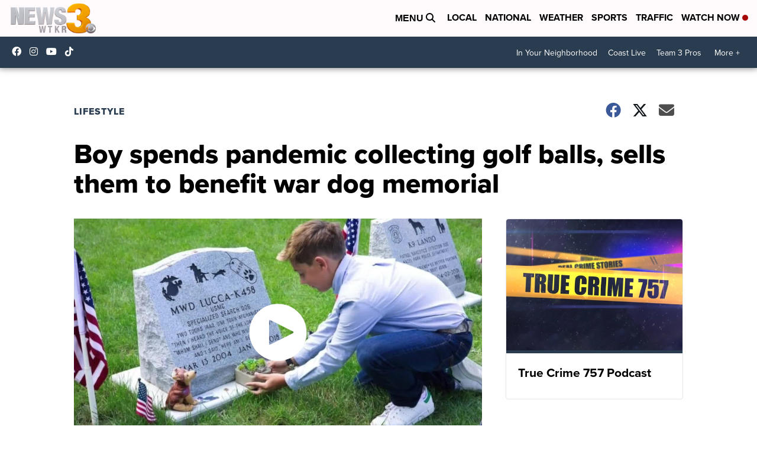

--- FILE ---
content_type: application/javascript; charset=utf-8
request_url: https://fundingchoicesmessages.google.com/f/AGSKWxUTjzBJtg86c9krbLCPvUHSliy_jQbW52FMkNEmmlRS4idJn4szi8ICv36zRpvKTWIYrMlb7mI-Nws3GqQZUXDYgarp_wsr0BpJfr69NWiKuId8sS3UepaugG2XSrDmziNj1hgApDbCLne3YkC7ZufuqcN8D6lJTchN1gaIbP1s_Sa1kQCv8LFmuzCY/_/msnpopup./adv.asp_ads_partner./ad.asp?/promoloaddisplay?
body_size: -1294
content:
window['5344b86a-ddf9-434e-a814-c3ff5b344284'] = true;